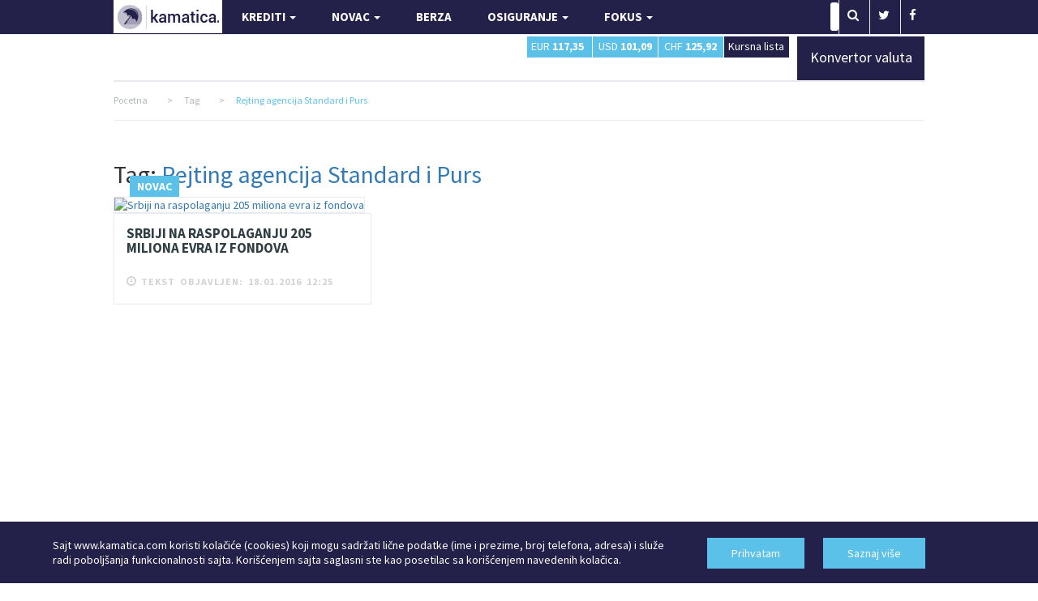

--- FILE ---
content_type: text/html; charset=utf-8
request_url: https://www.google.com/recaptcha/api2/aframe
body_size: 250
content:
<!DOCTYPE HTML><html><head><meta http-equiv="content-type" content="text/html; charset=UTF-8"></head><body><script nonce="5juyKN6-08kLQNNB-LdJJg">/** Anti-fraud and anti-abuse applications only. See google.com/recaptcha */ try{var clients={'sodar':'https://pagead2.googlesyndication.com/pagead/sodar?'};window.addEventListener("message",function(a){try{if(a.source===window.parent){var b=JSON.parse(a.data);var c=clients[b['id']];if(c){var d=document.createElement('img');d.src=c+b['params']+'&rc='+(localStorage.getItem("rc::a")?sessionStorage.getItem("rc::b"):"");window.document.body.appendChild(d);sessionStorage.setItem("rc::e",parseInt(sessionStorage.getItem("rc::e")||0)+1);localStorage.setItem("rc::h",'1768667253728');}}}catch(b){}});window.parent.postMessage("_grecaptcha_ready", "*");}catch(b){}</script></body></html>

--- FILE ---
content_type: text/plain
request_url: https://www.google-analytics.com/j/collect?v=1&_v=j102&a=2094326675&t=pageview&_s=1&dl=https%3A%2F%2Fwww.kamatica.com%2Ftags%2F8563%2Frejting-agencija-standard-i-purs&ul=en-us%40posix&dt=Rejting%20agencija%20Standard%20i%20Purs%20%7C%20Kamatica&sr=1280x720&vp=1280x720&_utma=195314163.1150701347.1768667252.1768667250.1768667250.1&_utmz=195314163.1768667250.1.1.utmcsr%3D(direct)%7Cutmccn%3D(direct)%7Cutmcmd%3D(none)&_utmht=1768667252445&_u=YCDCCEABBAAAACAAI~&jid=830462847&gjid=713894464&cid=1150701347.1768667252&tid=UA-338418-61&_gid=998226841.1768667252&_r=1&_slc=1&gtm=45He61e1n81TWTZ7ZGv834886960za200zd834886960&gcd=13l3l3l3l1l1&dma=0&tag_exp=103116026~103200004~104527906~104528500~104684208~104684211~105391252~115495939~115616986~115938466~115938468~117041587&z=1927934060
body_size: -450
content:
2,cG-0N266EF1D9